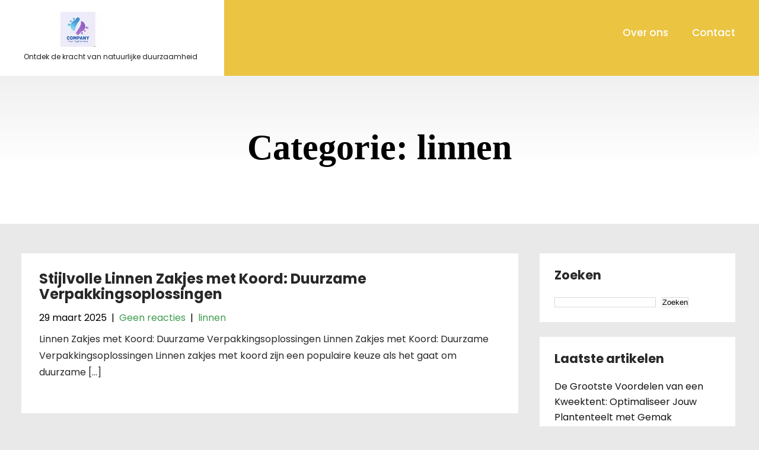

--- FILE ---
content_type: text/html; charset=UTF-8
request_url: https://isis-it.net/category/linnen/
body_size: 15004
content:
<!DOCTYPE html>
<html lang="nl-NL">
<head>
<meta charset="UTF-8">
<meta name="viewport" content="width=device-width, initial-scale=1">
<link rel="profile" href="http://gmpg.org/xfn/11">
<meta name='robots' content='index, follow, max-image-preview:large, max-snippet:-1, max-video-preview:-1' />

	<!-- This site is optimized with the Yoast SEO plugin v26.7 - https://yoast.com/wordpress/plugins/seo/ -->
	<title>linnen archieven - isis-it.net</title>
	<link rel="canonical" href="https://isis-it.net/category/linnen/" />
	<meta property="og:locale" content="nl_NL" />
	<meta property="og:type" content="article" />
	<meta property="og:title" content="linnen archieven - isis-it.net" />
	<meta property="og:url" content="https://isis-it.net/category/linnen/" />
	<meta property="og:site_name" content="isis-it.net" />
	<meta name="twitter:card" content="summary_large_image" />
	<script type="application/ld+json" class="yoast-schema-graph">{"@context":"https://schema.org","@graph":[{"@type":"CollectionPage","@id":"https://isis-it.net/category/linnen/","url":"https://isis-it.net/category/linnen/","name":"linnen archieven - isis-it.net","isPartOf":{"@id":"https://isis-it.net/#website"},"breadcrumb":{"@id":"https://isis-it.net/category/linnen/#breadcrumb"},"inLanguage":"nl-NL"},{"@type":"BreadcrumbList","@id":"https://isis-it.net/category/linnen/#breadcrumb","itemListElement":[{"@type":"ListItem","position":1,"name":"Home","item":"https://isis-it.net/"},{"@type":"ListItem","position":2,"name":"linnen"}]},{"@type":"WebSite","@id":"https://isis-it.net/#website","url":"https://isis-it.net/","name":"isis-it.net","description":"Ontdek de kracht van natuurlijke duurzaamheid","publisher":{"@id":"https://isis-it.net/#organization"},"potentialAction":[{"@type":"SearchAction","target":{"@type":"EntryPoint","urlTemplate":"https://isis-it.net/?s={search_term_string}"},"query-input":{"@type":"PropertyValueSpecification","valueRequired":true,"valueName":"search_term_string"}}],"inLanguage":"nl-NL"},{"@type":"Organization","@id":"https://isis-it.net/#organization","name":"isis-it.net","url":"https://isis-it.net/","logo":{"@type":"ImageObject","inLanguage":"nl-NL","@id":"https://isis-it.net/#/schema/logo/image/","url":"https://i0.wp.com/isis-it.net/wp-content/uploads/2024/07/sitelogo-1.webp?fit=183%2C59&ssl=1","contentUrl":"https://i0.wp.com/isis-it.net/wp-content/uploads/2024/07/sitelogo-1.webp?fit=183%2C59&ssl=1","width":183,"height":59,"caption":"isis-it.net"},"image":{"@id":"https://isis-it.net/#/schema/logo/image/"}}]}</script>
	<!-- / Yoast SEO plugin. -->


<link rel='dns-prefetch' href='//stats.wp.com' />
<link rel='dns-prefetch' href='//fonts.googleapis.com' />
<link rel='preconnect' href='//i0.wp.com' />
<link rel='preconnect' href='//c0.wp.com' />
<link rel="alternate" type="application/rss+xml" title="isis-it.net &raquo; feed" href="https://isis-it.net/feed/" />
<link rel="alternate" type="application/rss+xml" title="isis-it.net &raquo; reactiesfeed" href="https://isis-it.net/comments/feed/" />
<link rel="alternate" type="application/rss+xml" title="isis-it.net &raquo; linnen categorie feed" href="https://isis-it.net/category/linnen/feed/" />
<style id='wp-img-auto-sizes-contain-inline-css' type='text/css'>
img:is([sizes=auto i],[sizes^="auto," i]){contain-intrinsic-size:3000px 1500px}
/*# sourceURL=wp-img-auto-sizes-contain-inline-css */
</style>
<style id='wp-emoji-styles-inline-css' type='text/css'>

	img.wp-smiley, img.emoji {
		display: inline !important;
		border: none !important;
		box-shadow: none !important;
		height: 1em !important;
		width: 1em !important;
		margin: 0 0.07em !important;
		vertical-align: -0.1em !important;
		background: none !important;
		padding: 0 !important;
	}
/*# sourceURL=wp-emoji-styles-inline-css */
</style>
<style id='wp-block-library-inline-css' type='text/css'>
:root{--wp-block-synced-color:#7a00df;--wp-block-synced-color--rgb:122,0,223;--wp-bound-block-color:var(--wp-block-synced-color);--wp-editor-canvas-background:#ddd;--wp-admin-theme-color:#007cba;--wp-admin-theme-color--rgb:0,124,186;--wp-admin-theme-color-darker-10:#006ba1;--wp-admin-theme-color-darker-10--rgb:0,107,160.5;--wp-admin-theme-color-darker-20:#005a87;--wp-admin-theme-color-darker-20--rgb:0,90,135;--wp-admin-border-width-focus:2px}@media (min-resolution:192dpi){:root{--wp-admin-border-width-focus:1.5px}}.wp-element-button{cursor:pointer}:root .has-very-light-gray-background-color{background-color:#eee}:root .has-very-dark-gray-background-color{background-color:#313131}:root .has-very-light-gray-color{color:#eee}:root .has-very-dark-gray-color{color:#313131}:root .has-vivid-green-cyan-to-vivid-cyan-blue-gradient-background{background:linear-gradient(135deg,#00d084,#0693e3)}:root .has-purple-crush-gradient-background{background:linear-gradient(135deg,#34e2e4,#4721fb 50%,#ab1dfe)}:root .has-hazy-dawn-gradient-background{background:linear-gradient(135deg,#faaca8,#dad0ec)}:root .has-subdued-olive-gradient-background{background:linear-gradient(135deg,#fafae1,#67a671)}:root .has-atomic-cream-gradient-background{background:linear-gradient(135deg,#fdd79a,#004a59)}:root .has-nightshade-gradient-background{background:linear-gradient(135deg,#330968,#31cdcf)}:root .has-midnight-gradient-background{background:linear-gradient(135deg,#020381,#2874fc)}:root{--wp--preset--font-size--normal:16px;--wp--preset--font-size--huge:42px}.has-regular-font-size{font-size:1em}.has-larger-font-size{font-size:2.625em}.has-normal-font-size{font-size:var(--wp--preset--font-size--normal)}.has-huge-font-size{font-size:var(--wp--preset--font-size--huge)}.has-text-align-center{text-align:center}.has-text-align-left{text-align:left}.has-text-align-right{text-align:right}.has-fit-text{white-space:nowrap!important}#end-resizable-editor-section{display:none}.aligncenter{clear:both}.items-justified-left{justify-content:flex-start}.items-justified-center{justify-content:center}.items-justified-right{justify-content:flex-end}.items-justified-space-between{justify-content:space-between}.screen-reader-text{border:0;clip-path:inset(50%);height:1px;margin:-1px;overflow:hidden;padding:0;position:absolute;width:1px;word-wrap:normal!important}.screen-reader-text:focus{background-color:#ddd;clip-path:none;color:#444;display:block;font-size:1em;height:auto;left:5px;line-height:normal;padding:15px 23px 14px;text-decoration:none;top:5px;width:auto;z-index:100000}html :where(.has-border-color){border-style:solid}html :where([style*=border-top-color]){border-top-style:solid}html :where([style*=border-right-color]){border-right-style:solid}html :where([style*=border-bottom-color]){border-bottom-style:solid}html :where([style*=border-left-color]){border-left-style:solid}html :where([style*=border-width]){border-style:solid}html :where([style*=border-top-width]){border-top-style:solid}html :where([style*=border-right-width]){border-right-style:solid}html :where([style*=border-bottom-width]){border-bottom-style:solid}html :where([style*=border-left-width]){border-left-style:solid}html :where(img[class*=wp-image-]){height:auto;max-width:100%}:where(figure){margin:0 0 1em}html :where(.is-position-sticky){--wp-admin--admin-bar--position-offset:var(--wp-admin--admin-bar--height,0px)}@media screen and (max-width:600px){html :where(.is-position-sticky){--wp-admin--admin-bar--position-offset:0px}}

/*# sourceURL=wp-block-library-inline-css */
</style><style id='wp-block-archives-inline-css' type='text/css'>
.wp-block-archives{box-sizing:border-box}.wp-block-archives-dropdown label{display:block}
/*# sourceURL=https://c0.wp.com/c/6.9/wp-includes/blocks/archives/style.min.css */
</style>
<style id='wp-block-categories-inline-css' type='text/css'>
.wp-block-categories{box-sizing:border-box}.wp-block-categories.alignleft{margin-right:2em}.wp-block-categories.alignright{margin-left:2em}.wp-block-categories.wp-block-categories-dropdown.aligncenter{text-align:center}.wp-block-categories .wp-block-categories__label{display:block;width:100%}
/*# sourceURL=https://c0.wp.com/c/6.9/wp-includes/blocks/categories/style.min.css */
</style>
<style id='wp-block-heading-inline-css' type='text/css'>
h1:where(.wp-block-heading).has-background,h2:where(.wp-block-heading).has-background,h3:where(.wp-block-heading).has-background,h4:where(.wp-block-heading).has-background,h5:where(.wp-block-heading).has-background,h6:where(.wp-block-heading).has-background{padding:1.25em 2.375em}h1.has-text-align-left[style*=writing-mode]:where([style*=vertical-lr]),h1.has-text-align-right[style*=writing-mode]:where([style*=vertical-rl]),h2.has-text-align-left[style*=writing-mode]:where([style*=vertical-lr]),h2.has-text-align-right[style*=writing-mode]:where([style*=vertical-rl]),h3.has-text-align-left[style*=writing-mode]:where([style*=vertical-lr]),h3.has-text-align-right[style*=writing-mode]:where([style*=vertical-rl]),h4.has-text-align-left[style*=writing-mode]:where([style*=vertical-lr]),h4.has-text-align-right[style*=writing-mode]:where([style*=vertical-rl]),h5.has-text-align-left[style*=writing-mode]:where([style*=vertical-lr]),h5.has-text-align-right[style*=writing-mode]:where([style*=vertical-rl]),h6.has-text-align-left[style*=writing-mode]:where([style*=vertical-lr]),h6.has-text-align-right[style*=writing-mode]:where([style*=vertical-rl]){rotate:180deg}
/*# sourceURL=https://c0.wp.com/c/6.9/wp-includes/blocks/heading/style.min.css */
</style>
<style id='wp-block-latest-comments-inline-css' type='text/css'>
ol.wp-block-latest-comments{box-sizing:border-box;margin-left:0}:where(.wp-block-latest-comments:not([style*=line-height] .wp-block-latest-comments__comment)){line-height:1.1}:where(.wp-block-latest-comments:not([style*=line-height] .wp-block-latest-comments__comment-excerpt p)){line-height:1.8}.has-dates :where(.wp-block-latest-comments:not([style*=line-height])),.has-excerpts :where(.wp-block-latest-comments:not([style*=line-height])){line-height:1.5}.wp-block-latest-comments .wp-block-latest-comments{padding-left:0}.wp-block-latest-comments__comment{list-style:none;margin-bottom:1em}.has-avatars .wp-block-latest-comments__comment{list-style:none;min-height:2.25em}.has-avatars .wp-block-latest-comments__comment .wp-block-latest-comments__comment-excerpt,.has-avatars .wp-block-latest-comments__comment .wp-block-latest-comments__comment-meta{margin-left:3.25em}.wp-block-latest-comments__comment-excerpt p{font-size:.875em;margin:.36em 0 1.4em}.wp-block-latest-comments__comment-date{display:block;font-size:.75em}.wp-block-latest-comments .avatar,.wp-block-latest-comments__comment-avatar{border-radius:1.5em;display:block;float:left;height:2.5em;margin-right:.75em;width:2.5em}.wp-block-latest-comments[class*=-font-size] a,.wp-block-latest-comments[style*=font-size] a{font-size:inherit}
/*# sourceURL=https://c0.wp.com/c/6.9/wp-includes/blocks/latest-comments/style.min.css */
</style>
<style id='wp-block-latest-posts-inline-css' type='text/css'>
.wp-block-latest-posts{box-sizing:border-box}.wp-block-latest-posts.alignleft{margin-right:2em}.wp-block-latest-posts.alignright{margin-left:2em}.wp-block-latest-posts.wp-block-latest-posts__list{list-style:none}.wp-block-latest-posts.wp-block-latest-posts__list li{clear:both;overflow-wrap:break-word}.wp-block-latest-posts.is-grid{display:flex;flex-wrap:wrap}.wp-block-latest-posts.is-grid li{margin:0 1.25em 1.25em 0;width:100%}@media (min-width:600px){.wp-block-latest-posts.columns-2 li{width:calc(50% - .625em)}.wp-block-latest-posts.columns-2 li:nth-child(2n){margin-right:0}.wp-block-latest-posts.columns-3 li{width:calc(33.33333% - .83333em)}.wp-block-latest-posts.columns-3 li:nth-child(3n){margin-right:0}.wp-block-latest-posts.columns-4 li{width:calc(25% - .9375em)}.wp-block-latest-posts.columns-4 li:nth-child(4n){margin-right:0}.wp-block-latest-posts.columns-5 li{width:calc(20% - 1em)}.wp-block-latest-posts.columns-5 li:nth-child(5n){margin-right:0}.wp-block-latest-posts.columns-6 li{width:calc(16.66667% - 1.04167em)}.wp-block-latest-posts.columns-6 li:nth-child(6n){margin-right:0}}:root :where(.wp-block-latest-posts.is-grid){padding:0}:root :where(.wp-block-latest-posts.wp-block-latest-posts__list){padding-left:0}.wp-block-latest-posts__post-author,.wp-block-latest-posts__post-date{display:block;font-size:.8125em}.wp-block-latest-posts__post-excerpt,.wp-block-latest-posts__post-full-content{margin-bottom:1em;margin-top:.5em}.wp-block-latest-posts__featured-image a{display:inline-block}.wp-block-latest-posts__featured-image img{height:auto;max-width:100%;width:auto}.wp-block-latest-posts__featured-image.alignleft{float:left;margin-right:1em}.wp-block-latest-posts__featured-image.alignright{float:right;margin-left:1em}.wp-block-latest-posts__featured-image.aligncenter{margin-bottom:1em;text-align:center}
/*# sourceURL=https://c0.wp.com/c/6.9/wp-includes/blocks/latest-posts/style.min.css */
</style>
<style id='wp-block-search-inline-css' type='text/css'>
.wp-block-search__button{margin-left:10px;word-break:normal}.wp-block-search__button.has-icon{line-height:0}.wp-block-search__button svg{height:1.25em;min-height:24px;min-width:24px;width:1.25em;fill:currentColor;vertical-align:text-bottom}:where(.wp-block-search__button){border:1px solid #ccc;padding:6px 10px}.wp-block-search__inside-wrapper{display:flex;flex:auto;flex-wrap:nowrap;max-width:100%}.wp-block-search__label{width:100%}.wp-block-search.wp-block-search__button-only .wp-block-search__button{box-sizing:border-box;display:flex;flex-shrink:0;justify-content:center;margin-left:0;max-width:100%}.wp-block-search.wp-block-search__button-only .wp-block-search__inside-wrapper{min-width:0!important;transition-property:width}.wp-block-search.wp-block-search__button-only .wp-block-search__input{flex-basis:100%;transition-duration:.3s}.wp-block-search.wp-block-search__button-only.wp-block-search__searchfield-hidden,.wp-block-search.wp-block-search__button-only.wp-block-search__searchfield-hidden .wp-block-search__inside-wrapper{overflow:hidden}.wp-block-search.wp-block-search__button-only.wp-block-search__searchfield-hidden .wp-block-search__input{border-left-width:0!important;border-right-width:0!important;flex-basis:0;flex-grow:0;margin:0;min-width:0!important;padding-left:0!important;padding-right:0!important;width:0!important}:where(.wp-block-search__input){appearance:none;border:1px solid #949494;flex-grow:1;font-family:inherit;font-size:inherit;font-style:inherit;font-weight:inherit;letter-spacing:inherit;line-height:inherit;margin-left:0;margin-right:0;min-width:3rem;padding:8px;text-decoration:unset!important;text-transform:inherit}:where(.wp-block-search__button-inside .wp-block-search__inside-wrapper){background-color:#fff;border:1px solid #949494;box-sizing:border-box;padding:4px}:where(.wp-block-search__button-inside .wp-block-search__inside-wrapper) .wp-block-search__input{border:none;border-radius:0;padding:0 4px}:where(.wp-block-search__button-inside .wp-block-search__inside-wrapper) .wp-block-search__input:focus{outline:none}:where(.wp-block-search__button-inside .wp-block-search__inside-wrapper) :where(.wp-block-search__button){padding:4px 8px}.wp-block-search.aligncenter .wp-block-search__inside-wrapper{margin:auto}.wp-block[data-align=right] .wp-block-search.wp-block-search__button-only .wp-block-search__inside-wrapper{float:right}
/*# sourceURL=https://c0.wp.com/c/6.9/wp-includes/blocks/search/style.min.css */
</style>
<style id='wp-block-group-inline-css' type='text/css'>
.wp-block-group{box-sizing:border-box}:where(.wp-block-group.wp-block-group-is-layout-constrained){position:relative}
/*# sourceURL=https://c0.wp.com/c/6.9/wp-includes/blocks/group/style.min.css */
</style>
<style id='global-styles-inline-css' type='text/css'>
:root{--wp--preset--aspect-ratio--square: 1;--wp--preset--aspect-ratio--4-3: 4/3;--wp--preset--aspect-ratio--3-4: 3/4;--wp--preset--aspect-ratio--3-2: 3/2;--wp--preset--aspect-ratio--2-3: 2/3;--wp--preset--aspect-ratio--16-9: 16/9;--wp--preset--aspect-ratio--9-16: 9/16;--wp--preset--color--black: #000000;--wp--preset--color--cyan-bluish-gray: #abb8c3;--wp--preset--color--white: #ffffff;--wp--preset--color--pale-pink: #f78da7;--wp--preset--color--vivid-red: #cf2e2e;--wp--preset--color--luminous-vivid-orange: #ff6900;--wp--preset--color--luminous-vivid-amber: #fcb900;--wp--preset--color--light-green-cyan: #7bdcb5;--wp--preset--color--vivid-green-cyan: #00d084;--wp--preset--color--pale-cyan-blue: #8ed1fc;--wp--preset--color--vivid-cyan-blue: #0693e3;--wp--preset--color--vivid-purple: #9b51e0;--wp--preset--gradient--vivid-cyan-blue-to-vivid-purple: linear-gradient(135deg,rgb(6,147,227) 0%,rgb(155,81,224) 100%);--wp--preset--gradient--light-green-cyan-to-vivid-green-cyan: linear-gradient(135deg,rgb(122,220,180) 0%,rgb(0,208,130) 100%);--wp--preset--gradient--luminous-vivid-amber-to-luminous-vivid-orange: linear-gradient(135deg,rgb(252,185,0) 0%,rgb(255,105,0) 100%);--wp--preset--gradient--luminous-vivid-orange-to-vivid-red: linear-gradient(135deg,rgb(255,105,0) 0%,rgb(207,46,46) 100%);--wp--preset--gradient--very-light-gray-to-cyan-bluish-gray: linear-gradient(135deg,rgb(238,238,238) 0%,rgb(169,184,195) 100%);--wp--preset--gradient--cool-to-warm-spectrum: linear-gradient(135deg,rgb(74,234,220) 0%,rgb(151,120,209) 20%,rgb(207,42,186) 40%,rgb(238,44,130) 60%,rgb(251,105,98) 80%,rgb(254,248,76) 100%);--wp--preset--gradient--blush-light-purple: linear-gradient(135deg,rgb(255,206,236) 0%,rgb(152,150,240) 100%);--wp--preset--gradient--blush-bordeaux: linear-gradient(135deg,rgb(254,205,165) 0%,rgb(254,45,45) 50%,rgb(107,0,62) 100%);--wp--preset--gradient--luminous-dusk: linear-gradient(135deg,rgb(255,203,112) 0%,rgb(199,81,192) 50%,rgb(65,88,208) 100%);--wp--preset--gradient--pale-ocean: linear-gradient(135deg,rgb(255,245,203) 0%,rgb(182,227,212) 50%,rgb(51,167,181) 100%);--wp--preset--gradient--electric-grass: linear-gradient(135deg,rgb(202,248,128) 0%,rgb(113,206,126) 100%);--wp--preset--gradient--midnight: linear-gradient(135deg,rgb(2,3,129) 0%,rgb(40,116,252) 100%);--wp--preset--font-size--small: 13px;--wp--preset--font-size--medium: 20px;--wp--preset--font-size--large: 36px;--wp--preset--font-size--x-large: 42px;--wp--preset--spacing--20: 0.44rem;--wp--preset--spacing--30: 0.67rem;--wp--preset--spacing--40: 1rem;--wp--preset--spacing--50: 1.5rem;--wp--preset--spacing--60: 2.25rem;--wp--preset--spacing--70: 3.38rem;--wp--preset--spacing--80: 5.06rem;--wp--preset--shadow--natural: 6px 6px 9px rgba(0, 0, 0, 0.2);--wp--preset--shadow--deep: 12px 12px 50px rgba(0, 0, 0, 0.4);--wp--preset--shadow--sharp: 6px 6px 0px rgba(0, 0, 0, 0.2);--wp--preset--shadow--outlined: 6px 6px 0px -3px rgb(255, 255, 255), 6px 6px rgb(0, 0, 0);--wp--preset--shadow--crisp: 6px 6px 0px rgb(0, 0, 0);}:where(.is-layout-flex){gap: 0.5em;}:where(.is-layout-grid){gap: 0.5em;}body .is-layout-flex{display: flex;}.is-layout-flex{flex-wrap: wrap;align-items: center;}.is-layout-flex > :is(*, div){margin: 0;}body .is-layout-grid{display: grid;}.is-layout-grid > :is(*, div){margin: 0;}:where(.wp-block-columns.is-layout-flex){gap: 2em;}:where(.wp-block-columns.is-layout-grid){gap: 2em;}:where(.wp-block-post-template.is-layout-flex){gap: 1.25em;}:where(.wp-block-post-template.is-layout-grid){gap: 1.25em;}.has-black-color{color: var(--wp--preset--color--black) !important;}.has-cyan-bluish-gray-color{color: var(--wp--preset--color--cyan-bluish-gray) !important;}.has-white-color{color: var(--wp--preset--color--white) !important;}.has-pale-pink-color{color: var(--wp--preset--color--pale-pink) !important;}.has-vivid-red-color{color: var(--wp--preset--color--vivid-red) !important;}.has-luminous-vivid-orange-color{color: var(--wp--preset--color--luminous-vivid-orange) !important;}.has-luminous-vivid-amber-color{color: var(--wp--preset--color--luminous-vivid-amber) !important;}.has-light-green-cyan-color{color: var(--wp--preset--color--light-green-cyan) !important;}.has-vivid-green-cyan-color{color: var(--wp--preset--color--vivid-green-cyan) !important;}.has-pale-cyan-blue-color{color: var(--wp--preset--color--pale-cyan-blue) !important;}.has-vivid-cyan-blue-color{color: var(--wp--preset--color--vivid-cyan-blue) !important;}.has-vivid-purple-color{color: var(--wp--preset--color--vivid-purple) !important;}.has-black-background-color{background-color: var(--wp--preset--color--black) !important;}.has-cyan-bluish-gray-background-color{background-color: var(--wp--preset--color--cyan-bluish-gray) !important;}.has-white-background-color{background-color: var(--wp--preset--color--white) !important;}.has-pale-pink-background-color{background-color: var(--wp--preset--color--pale-pink) !important;}.has-vivid-red-background-color{background-color: var(--wp--preset--color--vivid-red) !important;}.has-luminous-vivid-orange-background-color{background-color: var(--wp--preset--color--luminous-vivid-orange) !important;}.has-luminous-vivid-amber-background-color{background-color: var(--wp--preset--color--luminous-vivid-amber) !important;}.has-light-green-cyan-background-color{background-color: var(--wp--preset--color--light-green-cyan) !important;}.has-vivid-green-cyan-background-color{background-color: var(--wp--preset--color--vivid-green-cyan) !important;}.has-pale-cyan-blue-background-color{background-color: var(--wp--preset--color--pale-cyan-blue) !important;}.has-vivid-cyan-blue-background-color{background-color: var(--wp--preset--color--vivid-cyan-blue) !important;}.has-vivid-purple-background-color{background-color: var(--wp--preset--color--vivid-purple) !important;}.has-black-border-color{border-color: var(--wp--preset--color--black) !important;}.has-cyan-bluish-gray-border-color{border-color: var(--wp--preset--color--cyan-bluish-gray) !important;}.has-white-border-color{border-color: var(--wp--preset--color--white) !important;}.has-pale-pink-border-color{border-color: var(--wp--preset--color--pale-pink) !important;}.has-vivid-red-border-color{border-color: var(--wp--preset--color--vivid-red) !important;}.has-luminous-vivid-orange-border-color{border-color: var(--wp--preset--color--luminous-vivid-orange) !important;}.has-luminous-vivid-amber-border-color{border-color: var(--wp--preset--color--luminous-vivid-amber) !important;}.has-light-green-cyan-border-color{border-color: var(--wp--preset--color--light-green-cyan) !important;}.has-vivid-green-cyan-border-color{border-color: var(--wp--preset--color--vivid-green-cyan) !important;}.has-pale-cyan-blue-border-color{border-color: var(--wp--preset--color--pale-cyan-blue) !important;}.has-vivid-cyan-blue-border-color{border-color: var(--wp--preset--color--vivid-cyan-blue) !important;}.has-vivid-purple-border-color{border-color: var(--wp--preset--color--vivid-purple) !important;}.has-vivid-cyan-blue-to-vivid-purple-gradient-background{background: var(--wp--preset--gradient--vivid-cyan-blue-to-vivid-purple) !important;}.has-light-green-cyan-to-vivid-green-cyan-gradient-background{background: var(--wp--preset--gradient--light-green-cyan-to-vivid-green-cyan) !important;}.has-luminous-vivid-amber-to-luminous-vivid-orange-gradient-background{background: var(--wp--preset--gradient--luminous-vivid-amber-to-luminous-vivid-orange) !important;}.has-luminous-vivid-orange-to-vivid-red-gradient-background{background: var(--wp--preset--gradient--luminous-vivid-orange-to-vivid-red) !important;}.has-very-light-gray-to-cyan-bluish-gray-gradient-background{background: var(--wp--preset--gradient--very-light-gray-to-cyan-bluish-gray) !important;}.has-cool-to-warm-spectrum-gradient-background{background: var(--wp--preset--gradient--cool-to-warm-spectrum) !important;}.has-blush-light-purple-gradient-background{background: var(--wp--preset--gradient--blush-light-purple) !important;}.has-blush-bordeaux-gradient-background{background: var(--wp--preset--gradient--blush-bordeaux) !important;}.has-luminous-dusk-gradient-background{background: var(--wp--preset--gradient--luminous-dusk) !important;}.has-pale-ocean-gradient-background{background: var(--wp--preset--gradient--pale-ocean) !important;}.has-electric-grass-gradient-background{background: var(--wp--preset--gradient--electric-grass) !important;}.has-midnight-gradient-background{background: var(--wp--preset--gradient--midnight) !important;}.has-small-font-size{font-size: var(--wp--preset--font-size--small) !important;}.has-medium-font-size{font-size: var(--wp--preset--font-size--medium) !important;}.has-large-font-size{font-size: var(--wp--preset--font-size--large) !important;}.has-x-large-font-size{font-size: var(--wp--preset--font-size--x-large) !important;}
/*# sourceURL=global-styles-inline-css */
</style>

<style id='classic-theme-styles-inline-css' type='text/css'>
/*! This file is auto-generated */
.wp-block-button__link{color:#fff;background-color:#32373c;border-radius:9999px;box-shadow:none;text-decoration:none;padding:calc(.667em + 2px) calc(1.333em + 2px);font-size:1.125em}.wp-block-file__button{background:#32373c;color:#fff;text-decoration:none}
/*# sourceURL=/wp-includes/css/classic-themes.min.css */
</style>
<link rel='stylesheet' id='cptch_stylesheet-css' href='https://isis-it.net/wp-content/plugins/captcha-bws/css/front_end_style.css?ver=5.2.7' type='text/css' media='all' />
<link rel='stylesheet' id='dashicons-css' href='https://c0.wp.com/c/6.9/wp-includes/css/dashicons.min.css' type='text/css' media='all' />
<link rel='stylesheet' id='cptch_desktop_style-css' href='https://isis-it.net/wp-content/plugins/captcha-bws/css/desktop_style.css?ver=5.2.7' type='text/css' media='all' />
<link rel='stylesheet' id='skt-ecology-basic-style-css' href='https://isis-it.net/wp-content/themes/skt-ecology/style.css?ver=6.9' type='text/css' media='all' />
<link rel='stylesheet' id='skt-ecology-main-style-css' href='https://isis-it.net/wp-content/themes/skt-ecology/css/responsive.css?ver=6.9' type='text/css' media='all' />
<link rel='stylesheet' id='skt-ecology-font-css' href='//fonts.googleapis.com/css?family=Poppins%3A100%2C100i%2C200%2C200i%2C300%2C300i%2C400%2C400i%2C500%2C500i%2C600%2C600i%2C700%2C700i%2C800%2C800i%2C900%2C900i&#038;ver=6.9' type='text/css' media='all' />
<link rel='stylesheet' id='skt-ecology-editor-style-css' href='https://isis-it.net/wp-content/themes/skt-ecology/editor-style.css?ver=6.9' type='text/css' media='all' />
<link rel='stylesheet' id='skt-ecology-base-style-css' href='https://isis-it.net/wp-content/themes/skt-ecology/css/style_base.css?ver=6.9' type='text/css' media='all' />
<link rel='stylesheet' id='skt-ecology-custom-style-css' href='https://isis-it.net/wp-content/themes/skt-ecology/css/skt-ecology-custom-style.css?ver=6.9' type='text/css' media='all' />
<style id='skt-ecology-custom-style-inline-css' type='text/css'>

					#sidebar ul li a:hover,
					.blog_lists h4 a:hover,
					.recent-post h6 a:hover,
					.recent-post a:hover,
					.design-by a,
					.postmeta a:hover,
					.tagcloud a,
					.blocksbox:hover h3,
					.rdmore a,
					.main-navigation ul li:hover a, .main-navigation ul li a:focus, .main-navigation ul li a:hover, .main-navigation ul li.current-menu-item a, .main-navigation ul li.current_page_item a
					{ 
						 color:  !important;
					}

					.pagination .nav-links span.current, .pagination .nav-links a:hover,
					#commentform input#submit:hover,
					.wpcf7 input[type='submit'],
					input.search-submit,
					.recent-post .morebtn:hover, 
					.read-more-btn,
					.woocommerce-product-search button[type='submit'],
					.head-info-area,
					.designs-thumb,
					.hometwo-block-button,
					.aboutmore,
					.service-thumb-box,
					.view-all-btn a:hover
					{ 
					   background-color:  !important;
					}

					.titleborder span:after{border-bottom-color:  !important;}
					.header{background-color: ;}
					#footer{background-color: ;}
					.copyright-wrapper{color:  !important;}					
					.logo, .logo:before{background-color:  !important;}
				
/*# sourceURL=skt-ecology-custom-style-inline-css */
</style>
<script type="text/javascript" src="https://c0.wp.com/c/6.9/wp-includes/js/jquery/jquery.min.js" id="jquery-core-js"></script>
<script type="text/javascript" src="https://c0.wp.com/c/6.9/wp-includes/js/jquery/jquery-migrate.min.js" id="jquery-migrate-js"></script>
<script type="text/javascript" src="https://isis-it.net/wp-content/themes/skt-ecology/js/custom.js?ver=6.9" id="skt-ecology-customscripts-js"></script>
<link rel="https://api.w.org/" href="https://isis-it.net/wp-json/" /><link rel="alternate" title="JSON" type="application/json" href="https://isis-it.net/wp-json/wp/v2/categories/77" /><link rel="EditURI" type="application/rsd+xml" title="RSD" href="https://isis-it.net/xmlrpc.php?rsd" />
<meta name="generator" content="WordPress 6.9" />
	<style>img#wpstats{display:none}</style>
		    
	<style type="text/css">
		
	</style>
	<link rel="icon" href="https://i0.wp.com/isis-it.net/wp-content/uploads/2024/07/siteicon-1.webp?fit=32%2C32&#038;ssl=1" sizes="32x32" />
<link rel="icon" href="https://i0.wp.com/isis-it.net/wp-content/uploads/2024/07/siteicon-1.webp?fit=192%2C192&#038;ssl=1" sizes="192x192" />
<link rel="apple-touch-icon" href="https://i0.wp.com/isis-it.net/wp-content/uploads/2024/07/siteicon-1.webp?fit=180%2C180&#038;ssl=1" />
<meta name="msapplication-TileImage" content="https://i0.wp.com/isis-it.net/wp-content/uploads/2024/07/siteicon-1.webp?fit=270%2C270&#038;ssl=1" />
</head>
<body class="archive category category-linnen category-77 wp-custom-logo wp-theme-skt-ecology">
<a class="skip-link screen-reader-text" href="#content_navigator">
Ga naar de inhoud</a>


<div class="header ">
  <div class="container">
    <div class="logo">
		<a href="https://isis-it.net/" class="custom-logo-link" rel="home"><img width="183" height="59" src="https://i0.wp.com/isis-it.net/wp-content/uploads/2024/07/sitelogo-1.webp?fit=183%2C59&amp;ssl=1" class="custom-logo" alt="sitelogo" decoding="async" /></a>        <div class="clear"></div>
		        <div id="logo-main">
        <a href="https://isis-it.net/">
        <h2 class="site-title">isis-it.net</h2>
                <p class="site-description">Ontdek de kracht van natuurlijke duurzaamheid</p>                          
                </a>
        </div>
    </div> 
		      	
        <div id="navigation"><nav id="site-navigation" class="main-navigation">
				<button type="button" class="menu-toggle">
					<span></span>
					<span></span>
					<span></span>
				</button>
		<ul id="primary" class="primary-menu menu"><li id="menu-item-16" class="menu-item menu-item-type-post_type menu-item-object-page menu-item-16"><a href="https://isis-it.net/about/">Over ons</a></li>
<li id="menu-item-36" class="menu-item menu-item-type-post_type menu-item-object-page menu-item-36"><a href="https://isis-it.net/contact/">Contact</a></li>
</ul>			</nav></div>
        <div class="clear"></div>    
    </div> <!-- container --> 
    <div class="clear"></div>  
  </div>
      
    <div class="clear"></div>
  <div class="inner-banner-thumb">
      	   
        <div class="banner-container black-title">
  	        <h1>Categorie: <span>linnen</span></h1>
    	
  </div>
        <div class="clear"></div>
      </div>
    
  <div class="clear"></div> <div class="container">
	<div id="content_navigator">
     <div class="page_content">
        <section class="site-main">
             <!-- .page-header -->
			                <div class="blog-post">
                    <div class="blog_lists">
<article id="post-2990" class="post-2990 post type-post status-publish format-standard hentry category-linnen tag-antibacteriele-eigenschappen tag-biologisch-afbreekbaar tag-duurzaam tag-duurzaamheid tag-duurzame-verpakkingsoplossingen tag-elegantie tag-linnen-zakjes-met-koord tag-milieuvriendelijk tag-natuurlijk-linnen-materiaal tag-plastic-afval tag-praktisch tag-stijlvol tag-veelzijdig">
        <header class="entry-header">           
        <h4><a href="https://isis-it.net/linnen/linnen-zakjes-met-koord-2/" rel="bookmark">Stijlvolle Linnen Zakjes met Koord: Duurzame Verpakkingsoplossingen</a></h4>
                    <div class="postmeta">
                <div class="post-date">29 maart 2025</div><!-- post-date -->
                <div class="post-comment"> &nbsp;|&nbsp; <a href="https://isis-it.net/linnen/linnen-zakjes-met-koord-2/#respond">Geen reacties</a></div>
                <div class="post-categories"> &nbsp;|&nbsp; <a href="https://isis-it.net/category/linnen/" rel="category tag">linnen</a></div>                  
            </div><!-- postmeta -->
            </header><!-- .entry-header -->
        <div class="entry-summary">
        <p>Linnen Zakjes met Koord: Duurzame Verpakkingsoplossingen Linnen Zakjes met Koord: Duurzame Verpakkingsoplossingen Linnen zakjes met koord zijn een populaire keuze als het gaat om duurzame [&hellip;]</p>
    </div><!-- .entry-summary -->
        <div class="clear"></div>
</article><!-- #post-## -->
</div><div class="blog_lists">
<article id="post-2925" class="post-2925 post type-post status-publish format-standard has-post-thumbnail hentry category-katoen category-katoenen-tassen category-linnen tag-afbeeldingen tag-bedrijfslogos tag-bedrukken tag-duurzaamheid tag-fotos tag-hergebruik tag-illustraties tag-linnen-zakjes tag-linnen-zakjes-bedrukken tag-logos tag-merknamen tag-milieuvriendelijkheid tag-ontwerpen tag-patronen tag-personalisatie tag-slogans tag-stijl tag-teksten tag-zeefdruktechnieken">
        <div class="post-thumb"><a href="https://isis-it.net/linnen/linnen-zakjes-bedrukken-2/"><img width="101" height="114" src="https://isis-it.net/wp-content/uploads/2025/03/linnen-zakjes-bedrukken-0.jpg" class="attachment-post-thumbnail size-post-thumbnail wp-post-image" alt="linnen zakjes bedrukken" decoding="async" /></a></div>
        <header class="entry-header">           
        <h4><a href="https://isis-it.net/linnen/linnen-zakjes-bedrukken-2/" rel="bookmark">Creatief linnen zakjes bedrukken voor een persoonlijke touch</a></h4>
                    <div class="postmeta">
                <div class="post-date">11 maart 2025</div><!-- post-date -->
                <div class="post-comment"> &nbsp;|&nbsp; <a href="https://isis-it.net/linnen/linnen-zakjes-bedrukken-2/#respond">Geen reacties</a></div>
                <div class="post-categories"> &nbsp;|&nbsp; <a href="https://isis-it.net/category/katoen/" rel="category tag">katoen</a>, <a href="https://isis-it.net/category/katoenen-tassen/" rel="category tag">katoenen tassen</a>, <a href="https://isis-it.net/category/linnen/" rel="category tag">linnen</a></div>                  
            </div><!-- postmeta -->
            </header><!-- .entry-header -->
        <div class="entry-summary">
        <p>Linnen zakjes bedrukken Linnen zakjes bedrukken: een duurzame en stijlvolle keuze Als het gaat om milieuvriendelijke verpakkingsoplossingen, zijn linnen zakjes een populaire keuze geworden. Linnen [&hellip;]</p>
    </div><!-- .entry-summary -->
        <div class="clear"></div>
</article><!-- #post-## -->
</div><div class="blog_lists">
<article id="post-2556" class="post-2556 post type-post status-publish format-standard has-post-thumbnail hentry category-linnen tag-betrouwbare-leverancier tag-biologisch-afbreekbaar tag-duurzaamheid tag-esthetische-aantrekkingskracht tag-ethische-productiepraktijken tag-herbruikbaar tag-kwaliteit-controleren tag-linnen-zakjes-kopen tag-milieuvriendelijk tag-online-kopen tag-slijtvast tag-stijlvolle-verpakkingsoplossing tag-veelzijdigheid tag-webshops tag-winkels">
        <div class="post-thumb"><a href="https://isis-it.net/linnen/linnen-zakjes-kopen-2/"><img width="225" height="225" src="https://isis-it.net/wp-content/uploads/2024/01/linnen-zakjes-kopen-11.jpg" class="attachment-post-thumbnail size-post-thumbnail wp-post-image" alt="linnen zakjes kopen" decoding="async" fetchpriority="high" srcset="https://i0.wp.com/isis-it.net/wp-content/uploads/2024/01/linnen-zakjes-kopen-11.jpg?w=225&amp;ssl=1 225w, https://i0.wp.com/isis-it.net/wp-content/uploads/2024/01/linnen-zakjes-kopen-11.jpg?resize=150%2C150&amp;ssl=1 150w" sizes="(max-width: 225px) 100vw, 225px" /></a></div>
        <header class="entry-header">           
        <h4><a href="https://isis-it.net/linnen/linnen-zakjes-kopen-2/" rel="bookmark">Milieubewust linnen zakjes kopen: Duurzaamheid en stijl in één!</a></h4>
                    <div class="postmeta">
                <div class="post-date">13 januari 2024</div><!-- post-date -->
                <div class="post-comment"> &nbsp;|&nbsp; <a href="https://isis-it.net/linnen/linnen-zakjes-kopen-2/#respond">Geen reacties</a></div>
                <div class="post-categories"> &nbsp;|&nbsp; <a href="https://isis-it.net/category/linnen/" rel="category tag">linnen</a></div>                  
            </div><!-- postmeta -->
            </header><!-- .entry-header -->
        <div class="entry-summary">
        <p>Linnen zakjes kopen: een duurzame keuze voor diverse toepassingen Linnen zakjes zijn tegenwoordig steeds populairder geworden vanwege hun duurzaamheid en veelzijdigheid. Of je nu op [&hellip;]</p>
    </div><!-- .entry-summary -->
        <div class="clear"></div>
</article><!-- #post-## -->
</div><div class="blog_lists">
<article id="post-2515" class="post-2515 post type-post status-publish format-standard has-post-thumbnail hentry category-linnen tag-ademendheid tag-antibacterieelheid tag-bruiloften tag-cadeauverpakking tag-duurzaam tag-duurzaamheid tag-elegantie tag-formaat tag-functionaliteit tag-gepersonaliseerd tag-kleine-linnen-zakjes tag-make-up tag-milieuvriendelijk tag-milieuvriendelijkheid tag-munten tag-natuurlijk-linnen-materiaal tag-onderhoudsvriendelijkheid-handwasbaarheid-wasmachine-wascyclus-vormbehoud-kleurvastheid-prakt tag-persoonlijke-spullen tag-sieraden tag-sleutels tag-speciale-gelegenheden tag-stijl tag-veelzijdig tag-verjaardagen tag-verpakkingen tag-vlasplant">
        <div class="post-thumb"><a href="https://isis-it.net/linnen/kleine-linnen-zakjes-2/"><img width="271" height="186" src="https://isis-it.net/wp-content/uploads/2023/12/kleine-linnen-zakjes-1.jpg" class="attachment-post-thumbnail size-post-thumbnail wp-post-image" alt="kleine linnen zakjes" decoding="async" /></a></div>
        <header class="entry-header">           
        <h4><a href="https://isis-it.net/linnen/kleine-linnen-zakjes-2/" rel="bookmark">Stijlvolle veelzijdigheid: Ontdek de schoonheid van kleine linnen zakjes</a></h4>
                    <div class="postmeta">
                <div class="post-date">20 december 2023</div><!-- post-date -->
                <div class="post-comment"> &nbsp;|&nbsp; <a href="https://isis-it.net/linnen/kleine-linnen-zakjes-2/#respond">Geen reacties</a></div>
                <div class="post-categories"> &nbsp;|&nbsp; <a href="https://isis-it.net/category/linnen/" rel="category tag">linnen</a></div>                  
            </div><!-- postmeta -->
            </header><!-- .entry-header -->
        <div class="entry-summary">
        <p>Kleine linnen zakjes: de perfecte combinatie van stijl en functionaliteit Linnen zakjes hebben de afgelopen jaren aan populariteit gewonnen als een duurzaam en veelzijdig alternatief [&hellip;]</p>
    </div><!-- .entry-summary -->
        <div class="clear"></div>
</article><!-- #post-## -->
</div><div class="blog_lists">
<article id="post-2476" class="post-2476 post type-post status-publish format-standard has-post-thumbnail hentry category-linnen tag-ademend-materiaal tag-alternatieven tag-antibacteriele-eigenschappen tag-bewaren-van-voedsel tag-brood-groenten-fruit tag-duurzaamheid tag-gebruik tag-herhaaldelijk-gebruikt tag-linnen-zakje tag-milieuvriendelijke tag-natuurlijke-luchtstroom-mogelijk-maken tag-natuurlijke-vezel tag-oceanen tag-plastic tag-populairder tag-positieve-eigenschappen tag-stijlvolle-oplossing tag-stortplaatsen-belandt tag-veelz tag-veelzijdige tag-verminderd-behoefte-aan-wegwerpplastic tag-verminderen-afval tag-vlasplant tag-voordelen tag-wegwerpartikelen">
        <div class="post-thumb"><a href="https://isis-it.net/linnen/linnen-zakje-2/"><img width="259" height="194" src="https://isis-it.net/wp-content/uploads/2023/07/linnen-zakjes-65.jpg" class="attachment-post-thumbnail size-post-thumbnail wp-post-image" alt="linnen zakjes" decoding="async" loading="lazy" /></a></div>
        <header class="entry-header">           
        <h4><a href="https://isis-it.net/linnen/linnen-zakje-2/" rel="bookmark">Het veelzijdige linnen zakje: een milieuvriendelijke en stijlvolle keuze</a></h4>
                    <div class="postmeta">
                <div class="post-date">20 november 2023</div><!-- post-date -->
                <div class="post-comment"> &nbsp;|&nbsp; <a href="https://isis-it.net/linnen/linnen-zakje-2/#respond">Geen reacties</a></div>
                <div class="post-categories"> &nbsp;|&nbsp; <a href="https://isis-it.net/category/linnen/" rel="category tag">linnen</a></div>                  
            </div><!-- postmeta -->
            </header><!-- .entry-header -->
        <div class="entry-summary">
        <p>Het linnen zakje: een milieuvriendelijke en stijlvolle oplossing In een wereld waarin duurzaamheid steeds belangrijker wordt, zoeken mensen naar alternatieven voor plastic en andere wegwerpartikelen. [&hellip;]</p>
    </div><!-- .entry-summary -->
        <div class="clear"></div>
</article><!-- #post-## -->
</div><div class="blog_lists">
<article id="post-2318" class="post-2318 post type-post status-publish format-standard has-post-thumbnail hentry category-linnen tag-bags-boxes tag-cadeautjes tag-duurzame tag-elegante tag-elegantie tag-geschenken tag-hoogwaardig-materiaal tag-huwelijksbedankjes tag-kerstcadeaus tag-kleuren tag-linnen tag-linnen-zakjes tag-luxe-uitstraling tag-maten tag-natuurlijke-karakter tag-perfecte-verpakking tag-praktisch-gebruik tag-presentatie tag-sieraden tag-stijlvolle tag-trekkoord tag-waardering-tonen tag-zeepjes">
        <div class="post-thumb"><a href="https://isis-it.net/linnen/linnen-zakjes-2-2/"><img width="225" height="225" src="https://isis-it.net/wp-content/uploads/2024/01/linnen-zakjes-kopen-11.jpg" class="attachment-post-thumbnail size-post-thumbnail wp-post-image" alt="linnen zakjes kopen" decoding="async" loading="lazy" srcset="https://i0.wp.com/isis-it.net/wp-content/uploads/2024/01/linnen-zakjes-kopen-11.jpg?w=225&amp;ssl=1 225w, https://i0.wp.com/isis-it.net/wp-content/uploads/2024/01/linnen-zakjes-kopen-11.jpg?resize=150%2C150&amp;ssl=1 150w" sizes="auto, (max-width: 225px) 100vw, 225px" /></a></div>
        <header class="entry-header">           
        <h4><a href="https://isis-it.net/linnen/linnen-zakjes-2-2/" rel="bookmark">Luxe verpakking met linnen zakjes: stijlvol en duurzaam!</a></h4>
                    <div class="postmeta">
                <div class="post-date">18 juli 2023</div><!-- post-date -->
                <div class="post-comment"> &nbsp;|&nbsp; <a href="https://isis-it.net/linnen/linnen-zakjes-2-2/#respond">Geen reacties</a></div>
                <div class="post-categories"> &nbsp;|&nbsp; <a href="https://isis-it.net/category/linnen/" rel="category tag">linnen</a></div>                  
            </div><!-- postmeta -->
            </header><!-- .entry-header -->
        <div class="entry-summary">
        <p>Linnen Zakjes &#8211; De Perfecte Verpakking voor Jouw Geschenken Linnen Zakjes &#8211; De Perfecte Verpakking voor Jouw Geschenken Bij Bags &#038; Boxes begrijpen we de [&hellip;]</p>
    </div><!-- .entry-summary -->
        <div class="clear"></div>
</article><!-- #post-## -->
</div><div class="blog_lists">
<article id="post-2326" class="post-2326 post type-post status-publish format-standard has-post-thumbnail hentry category-linnen tag-ambachtelijke tag-biologisch-afbreekbaar tag-cosmetica tag-detailhandel tag-duurzaamheid tag-ecologisch-karakter tag-elektronica tag-esthetische-aantrekkingskracht tag-gelegenheden tag-geschenken tag-herbruikbare-boodschappentassen tag-hernieuwbaar tag-kleuren tag-linnen-zakjes tag-make-up tag-maten tag-milieuvriendelijke-verpakkingen tag-natuurlijke-uitstraling tag-natuurwinkels tag-onderhoud-van-linnen-zakjes tag-ontwerpen tag-opbergoplossingen tag-persoonlijk-gebruik tag-sieraden tag-stijl tag-tijdloze-elegantie tag-webwinkels">
        <div class="post-thumb"><a href="https://isis-it.net/linnen/linnen-zakjes-4/"><img width="251" height="201" src="https://isis-it.net/wp-content/uploads/2024/11/linnen-zakjes-doopsuiker-2.jpg" class="attachment-post-thumbnail size-post-thumbnail wp-post-image" alt="linnen zakjes doopsuiker" decoding="async" loading="lazy" /></a></div>
        <header class="entry-header">           
        <h4><a href="https://isis-it.net/linnen/linnen-zakjes-4/" rel="bookmark">Stijlvol en duurzaam: Ontdek de veelzijdigheid van linnen zakjes</a></h4>
                    <div class="postmeta">
                <div class="post-date">25 juni 2023</div><!-- post-date -->
                <div class="post-comment"> &nbsp;|&nbsp; <a href="https://isis-it.net/linnen/linnen-zakjes-4/#respond">Geen reacties</a></div>
                <div class="post-categories"> &nbsp;|&nbsp; <a href="https://isis-it.net/category/linnen/" rel="category tag">linnen</a></div>                  
            </div><!-- postmeta -->
            </header><!-- .entry-header -->
        <div class="entry-summary">
        <p>Linnen zakjes: de perfecte combinatie van stijl en duurzaamheid Linnen zakjes zijn de nieuwste trend als het gaat om milieuvriendelijke verpakkingen en opbergoplossingen. Met hun [&hellip;]</p>
    </div><!-- .entry-summary -->
        <div class="clear"></div>
</article><!-- #post-## -->
</div>                </div>
                       </section>
       <div id="sidebar">    
    <aside id="block-2" class="widget widget_block widget_search"><form role="search" method="get" action="https://isis-it.net/" class="wp-block-search__button-outside wp-block-search__text-button wp-block-search"    ><label class="wp-block-search__label" for="wp-block-search__input-1" >Zoeken</label><div class="wp-block-search__inside-wrapper" ><input class="wp-block-search__input" id="wp-block-search__input-1" placeholder="" value="" type="search" name="s" required /><button aria-label="Zoeken" class="wp-block-search__button wp-element-button" type="submit" >Zoeken</button></div></form></aside><aside id="block-3" class="widget widget_block">
<div class="wp-block-group"><div class="wp-block-group__inner-container is-layout-flow wp-block-group-is-layout-flow">
<h2 class="wp-block-heading">Laatste artikelen</h2>


<ul class="wp-block-latest-posts__list wp-block-latest-posts"><li><a class="wp-block-latest-posts__post-title" href="https://isis-it.net/uncategorized/kweektent-grootste/">De Grootste Voordelen van een Kweektent: Optimaliseer Jouw Plantenteelt met Gemak</a></li>
<li><a class="wp-block-latest-posts__post-title" href="https://isis-it.net/uncategorized/kweektent-laag/">Optimaliseer uw Kweekruimte met een Lage Kweektent</a></li>
<li><a class="wp-block-latest-posts__post-title" href="https://isis-it.net/uncategorized/kweektent-kopen-belgie-2/">Kweektent Kopen in België: Duurzaam Telen het Hele Jaar Door</a></li>
<li><a class="wp-block-latest-posts__post-title" href="https://isis-it.net/uncategorized/kweektent-400x300/">Optimaal kweken met de ruime kweektent 400&#215;300</a></li>
<li><a class="wp-block-latest-posts__post-title" href="https://isis-it.net/300x300/kweektent-300x300/">Ontdek de Voordelen van een Ruime Kweektent 300&#215;300 voor uw Binnenkweekproject</a></li>
</ul></div></div>
</aside><aside id="block-4" class="widget widget_block">
<div class="wp-block-group"><div class="wp-block-group__inner-container is-layout-flow wp-block-group-is-layout-flow">
<h2 class="wp-block-heading">Laatste reacties</h2>


<div class="no-comments wp-block-latest-comments">Geen reacties om te tonen.</div></div></div>
</aside><aside id="block-5" class="widget widget_block">
<div class="wp-block-group"><div class="wp-block-group__inner-container is-layout-flow wp-block-group-is-layout-flow">
<h2 class="wp-block-heading">Archief</h2>


<ul class="wp-block-archives-list wp-block-archives">	<li><a href='https://isis-it.net/2026/01/'>januari 2026</a></li>
	<li><a href='https://isis-it.net/2025/12/'>december 2025</a></li>
	<li><a href='https://isis-it.net/2025/11/'>november 2025</a></li>
	<li><a href='https://isis-it.net/2025/10/'>oktober 2025</a></li>
	<li><a href='https://isis-it.net/2025/09/'>september 2025</a></li>
	<li><a href='https://isis-it.net/2025/08/'>augustus 2025</a></li>
	<li><a href='https://isis-it.net/2025/07/'>juli 2025</a></li>
	<li><a href='https://isis-it.net/2025/06/'>juni 2025</a></li>
	<li><a href='https://isis-it.net/2025/05/'>mei 2025</a></li>
	<li><a href='https://isis-it.net/2025/04/'>april 2025</a></li>
	<li><a href='https://isis-it.net/2025/03/'>maart 2025</a></li>
	<li><a href='https://isis-it.net/2025/02/'>februari 2025</a></li>
	<li><a href='https://isis-it.net/2025/01/'>januari 2025</a></li>
	<li><a href='https://isis-it.net/2024/12/'>december 2024</a></li>
	<li><a href='https://isis-it.net/2024/11/'>november 2024</a></li>
	<li><a href='https://isis-it.net/2024/10/'>oktober 2024</a></li>
	<li><a href='https://isis-it.net/2024/09/'>september 2024</a></li>
	<li><a href='https://isis-it.net/2024/08/'>augustus 2024</a></li>
	<li><a href='https://isis-it.net/2024/07/'>juli 2024</a></li>
	<li><a href='https://isis-it.net/2024/06/'>juni 2024</a></li>
	<li><a href='https://isis-it.net/2024/05/'>mei 2024</a></li>
	<li><a href='https://isis-it.net/2024/04/'>april 2024</a></li>
	<li><a href='https://isis-it.net/2024/03/'>maart 2024</a></li>
	<li><a href='https://isis-it.net/2024/02/'>februari 2024</a></li>
	<li><a href='https://isis-it.net/2024/01/'>januari 2024</a></li>
	<li><a href='https://isis-it.net/2023/12/'>december 2023</a></li>
	<li><a href='https://isis-it.net/2023/11/'>november 2023</a></li>
	<li><a href='https://isis-it.net/2023/10/'>oktober 2023</a></li>
	<li><a href='https://isis-it.net/2023/09/'>september 2023</a></li>
	<li><a href='https://isis-it.net/2023/08/'>augustus 2023</a></li>
	<li><a href='https://isis-it.net/2023/07/'>juli 2023</a></li>
	<li><a href='https://isis-it.net/2023/06/'>juni 2023</a></li>
</ul></div></div>
</aside><aside id="block-6" class="widget widget_block">
<div class="wp-block-group"><div class="wp-block-group__inner-container is-layout-flow wp-block-group-is-layout-flow">
<h2 class="wp-block-heading">Categorieën</h2>


<ul class="wp-block-categories-list wp-block-categories">	<li class="cat-item cat-item-6352"><a href="https://isis-it.net/category/100x100/">100&#215;100</a>
</li>
	<li class="cat-item cat-item-5130"><a href="https://isis-it.net/category/10x15/">10&#215;15</a>
</li>
	<li class="cat-item cat-item-7140"><a href="https://isis-it.net/category/120x120/">120&#215;120</a>
</li>
	<li class="cat-item cat-item-7136"><a href="https://isis-it.net/category/150x150/">150&#215;150</a>
</li>
	<li class="cat-item cat-item-2429"><a href="https://isis-it.net/category/15x20/">15&#215;20</a>
</li>
	<li class="cat-item cat-item-7200"><a href="https://isis-it.net/category/200x200/">200&#215;200</a>
</li>
	<li class="cat-item cat-item-5020"><a href="https://isis-it.net/category/20x30/">20&#215;30</a>
</li>
	<li class="cat-item cat-item-6756"><a href="https://isis-it.net/category/2dehands/">2dehands</a>
</li>
	<li class="cat-item cat-item-7251"><a href="https://isis-it.net/category/2x2/">2&#215;2</a>
</li>
	<li class="cat-item cat-item-6955"><a href="https://isis-it.net/category/300x300/">300&#215;300</a>
</li>
	<li class="cat-item cat-item-7051"><a href="https://isis-it.net/category/3x3/">3&#215;3</a>
</li>
	<li class="cat-item cat-item-6938"><a href="https://isis-it.net/category/40x40/">40&#215;40</a>
</li>
	<li class="cat-item cat-item-7060"><a href="https://isis-it.net/category/4x4/">4&#215;4</a>
</li>
	<li class="cat-item cat-item-7065"><a href="https://isis-it.net/category/50x50/">50&#215;50</a>
</li>
	<li class="cat-item cat-item-6428"><a href="https://isis-it.net/category/60x60/">60&#215;60</a>
</li>
	<li class="cat-item cat-item-6496"><a href="https://isis-it.net/category/80x80/">80&#215;80</a>
</li>
	<li class="cat-item cat-item-6911"><a href="https://isis-it.net/category/90x90/">90&#215;90</a>
</li>
	<li class="cat-item cat-item-4902"><a href="https://isis-it.net/category/aardwarmte/">aardwarmte</a>
</li>
	<li class="cat-item cat-item-4770"><a href="https://isis-it.net/category/abn-amro/">abn amro</a>
</li>
	<li class="cat-item cat-item-2150"><a href="https://isis-it.net/category/action/">action</a>
</li>
	<li class="cat-item cat-item-3489"><a href="https://isis-it.net/category/albert-heijn/">albert heijn</a>
</li>
	<li class="cat-item cat-item-4864"><a href="https://isis-it.net/category/aldi/">aldi</a>
</li>
	<li class="cat-item cat-item-1553"><a href="https://isis-it.net/category/appels/">appels</a>
</li>
	<li class="cat-item cat-item-4232"><a href="https://isis-it.net/category/apple/">apple</a>
</li>
	<li class="cat-item cat-item-4860"><a href="https://isis-it.net/category/arket/">arket</a>
</li>
	<li class="cat-item cat-item-4342"><a href="https://isis-it.net/category/asml/">asml</a>
</li>
	<li class="cat-item cat-item-5033"><a href="https://isis-it.net/category/asos/">asos</a>
</li>
	<li class="cat-item cat-item-4077"><a href="https://isis-it.net/category/asr/">asr</a>
</li>
	<li class="cat-item cat-item-5182"><a href="https://isis-it.net/category/auping/">auping</a>
</li>
	<li class="cat-item cat-item-1106"><a href="https://isis-it.net/category/baby-kleding/">baby kleding</a>
</li>
	<li class="cat-item cat-item-1107"><a href="https://isis-it.net/category/babykleding/">babykleding</a>
</li>
	<li class="cat-item cat-item-4224"><a href="https://isis-it.net/category/bam/">bam</a>
</li>
	<li class="cat-item cat-item-3886"><a href="https://isis-it.net/category/basics/">basics</a>
</li>
	<li class="cat-item cat-item-3889"><a href="https://isis-it.net/category/bedankjes/">bedankjes</a>
</li>
	<li class="cat-item cat-item-2754"><a href="https://isis-it.net/category/bedrukt/">bedrukt</a>
</li>
	<li class="cat-item cat-item-222"><a href="https://isis-it.net/category/biologisch-tuinieren/">biologisch tuinieren</a>
</li>
	<li class="cat-item cat-item-4072"><a href="https://isis-it.net/category/biologische-winkel-online/">biologische winkel online</a>
</li>
	<li class="cat-item cat-item-5111"><a href="https://isis-it.net/category/cda/">cda</a>
</li>
	<li class="cat-item cat-item-5451"><a href="https://isis-it.net/category/colruyt/">colruyt</a>
</li>
	<li class="cat-item cat-item-4382"><a href="https://isis-it.net/category/coolblue/">coolblue</a>
</li>
	<li class="cat-item cat-item-5134"><a href="https://isis-it.net/category/costes/">costes</a>
</li>
	<li class="cat-item cat-item-5200"><a href="https://isis-it.net/category/d66/">d66</a>
</li>
	<li class="cat-item cat-item-4301"><a href="https://isis-it.net/category/decathlon/">decathlon</a>
</li>
	<li class="cat-item cat-item-3142"><a href="https://isis-it.net/category/divo-duurzaam/">divo duurzaam</a>
</li>
	<li class="cat-item cat-item-4699"><a href="https://isis-it.net/category/dopper/">dopper</a>
</li>
	<li class="cat-item cat-item-4119"><a href="https://isis-it.net/category/drukkerij/">drukkerij</a>
</li>
	<li class="cat-item cat-item-4211"><a href="https://isis-it.net/category/duurzaam-door/">duurzaam door</a>
</li>
	<li class="cat-item cat-item-3787"><a href="https://isis-it.net/category/duurzaam-mbo/">duurzaam mbo</a>
</li>
	<li class="cat-item cat-item-3130"><a href="https://isis-it.net/category/duurzaam-plus/">duurzaam plus</a>
</li>
	<li class="cat-item cat-item-3632"><a href="https://isis-it.net/category/duurzaam-wonen/">duurzaam wonen</a>
</li>
	<li class="cat-item cat-item-5246"><a href="https://isis-it.net/category/duurzaamheid-in-actie/">duurzaamheid in actie</a>
</li>
	<li class="cat-item cat-item-3786"><a href="https://isis-it.net/category/duurzaammbo/">duurzaammbo</a>
</li>
	<li class="cat-item cat-item-3027"><a href="https://isis-it.net/category/duurzaamondernemen/">duurzaamondernemen</a>
</li>
	<li class="cat-item cat-item-3685"><a href="https://isis-it.net/category/duurzame-architectuur/">duurzame architectuur</a>
</li>
	<li class="cat-item cat-item-1497"><a href="https://isis-it.net/category/duurzame-bouwmaterialen/">duurzame bouwmaterialen</a>
</li>
	<li class="cat-item cat-item-3103"><a href="https://isis-it.net/category/duurzame-dinsdag/">duurzame dinsdag</a>
</li>
	<li class="cat-item cat-item-4634"><a href="https://isis-it.net/category/duurzame-huisvesting/">duurzame huisvesting</a>
</li>
	<li class="cat-item cat-item-1016"><a href="https://isis-it.net/category/duurzame-kledingmerken/">duurzame kledingmerken</a>
</li>
	<li class="cat-item cat-item-5077"><a href="https://isis-it.net/category/duurzame-mode/">duurzame mode</a>
</li>
	<li class="cat-item cat-item-3325"><a href="https://isis-it.net/category/duurzame-producten/">duurzame producten</a>
</li>
	<li class="cat-item cat-item-3431"><a href="https://isis-it.net/category/duurzame-stad/">duurzame stad</a>
</li>
	<li class="cat-item cat-item-5232"><a href="https://isis-it.net/category/duurzame-student/">duurzame student</a>
</li>
	<li class="cat-item cat-item-313"><a href="https://isis-it.net/category/duurzame-verpakking/">duurzame verpakking</a>
</li>
	<li class="cat-item cat-item-5988"><a href="https://isis-it.net/category/duurzamehuizenroute/">duurzamehuizenroute</a>
</li>
	<li class="cat-item cat-item-3183"><a href="https://isis-it.net/category/ecologische-tuin/">ecologische tuin</a>
</li>
	<li class="cat-item cat-item-1062"><a href="https://isis-it.net/category/eerlijke-kleding/">eerlijke kleding</a>
</li>
	<li class="cat-item cat-item-3633"><a href="https://isis-it.net/category/eneco/">eneco</a>
</li>
	<li class="cat-item cat-item-3053"><a href="https://isis-it.net/category/engels/">engels</a>
</li>
	<li class="cat-item cat-item-5066"><a href="https://isis-it.net/category/esprit/">esprit</a>
</li>
	<li class="cat-item cat-item-1357"><a href="https://isis-it.net/category/etsy/">etsy</a>
</li>
	<li class="cat-item cat-item-1127"><a href="https://isis-it.net/category/fairtrade/">fairtrade</a>
</li>
	<li class="cat-item cat-item-6132"><a href="https://isis-it.net/category/frame/">frame</a>
</li>
	<li class="cat-item cat-item-1318"><a href="https://isis-it.net/category/fruit/">fruit</a>
</li>
	<li class="cat-item cat-item-1700"><a href="https://isis-it.net/category/fruit-aan-huis/">fruit aan huis</a>
</li>
	<li class="cat-item cat-item-6794"><a href="https://isis-it.net/category/garden-highpro/">garden highpro</a>
</li>
	<li class="cat-item cat-item-6775"><a href="https://isis-it.net/category/gorilla-grow-tent/">gorilla grow tent</a>
</li>
	<li class="cat-item cat-item-1445"><a href="https://isis-it.net/category/groenten/">groenten</a>
</li>
	<li class="cat-item cat-item-1598"><a href="https://isis-it.net/category/groentepakket/">groentepakket</a>
</li>
	<li class="cat-item cat-item-6835"><a href="https://isis-it.net/category/grote/">grote</a>
</li>
	<li class="cat-item cat-item-6781"><a href="https://isis-it.net/category/grow-tent/">grow tent</a>
</li>
	<li class="cat-item cat-item-6788"><a href="https://isis-it.net/category/growtent/">growtent</a>
</li>
	<li class="cat-item cat-item-5059"><a href="https://isis-it.net/category/hello-fresh/">hello fresh</a>
</li>
	<li class="cat-item cat-item-2865"><a href="https://isis-it.net/category/hema/">hema</a>
</li>
	<li class="cat-item cat-item-4644"><a href="https://isis-it.net/category/huizen/">huizen</a>
</li>
	<li class="cat-item cat-item-3324"><a href="https://isis-it.net/category/ikea/">ikea</a>
</li>
	<li class="cat-item cat-item-5883"><a href="https://isis-it.net/category/ing/">ing</a>
</li>
	<li class="cat-item cat-item-6257"><a href="https://isis-it.net/category/intratuin/">intratuin</a>
</li>
	<li class="cat-item cat-item-4515"><a href="https://isis-it.net/category/iso/">iso</a>
</li>
	<li class="cat-item cat-item-2105"><a href="https://isis-it.net/category/jeans/">jeans</a>
</li>
	<li class="cat-item cat-item-3620"><a href="https://isis-it.net/category/jumbo/">jumbo</a>
</li>
	<li class="cat-item cat-item-182"><a href="https://isis-it.net/category/jute/">jute</a>
</li>
	<li class="cat-item cat-item-1372"><a href="https://isis-it.net/category/katoen/">katoen</a>
</li>
	<li class="cat-item cat-item-5513"><a href="https://isis-it.net/category/katoenen-tassen/">katoenen tassen</a>
</li>
	<li class="cat-item cat-item-1108"><a href="https://isis-it.net/category/kinderkleding/">kinderkleding</a>
</li>
	<li class="cat-item cat-item-1896"><a href="https://isis-it.net/category/kleine/">kleine</a>
</li>
	<li class="cat-item cat-item-5600"><a href="https://isis-it.net/category/koffiebonen/">koffiebonen</a>
</li>
	<li class="cat-item cat-item-3929"><a href="https://isis-it.net/category/kraamcadeau/">kraamcadeau</a>
</li>
	<li class="cat-item cat-item-4394"><a href="https://isis-it.net/category/kruidvat/">kruidvat</a>
</li>
	<li class="cat-item cat-item-6167"><a href="https://isis-it.net/category/kweeklampen/">kweeklampen</a>
</li>
	<li class="cat-item cat-item-6168"><a href="https://isis-it.net/category/led-lampen/">led lampen</a>
</li>
	<li class="cat-item cat-item-3976"><a href="https://isis-it.net/category/lidl/">lidl</a>
</li>
	<li class="cat-item cat-item-77 current-cat"><a aria-current="page" href="https://isis-it.net/category/linnen/">linnen</a>
</li>
	<li class="cat-item cat-item-6394"><a href="https://isis-it.net/category/mammoth/">mammoth</a>
</li>
	<li class="cat-item cat-item-4932"><a href="https://isis-it.net/category/mango/">mango</a>
</li>
	<li class="cat-item cat-item-6655"><a href="https://isis-it.net/category/marktplaats/">marktplaats</a>
</li>
	<li class="cat-item cat-item-6417"><a href="https://isis-it.net/category/mars-hydro/">mars hydro</a>
</li>
	<li class="cat-item cat-item-4880"><a href="https://isis-it.net/category/milieubewust/">milieubewust</a>
</li>
	<li class="cat-item cat-item-1126"><a href="https://isis-it.net/category/ondergoed/">ondergoed</a>
</li>
	<li class="cat-item cat-item-1690"><a href="https://isis-it.net/category/organzazakjes/">organzazakjes</a>
</li>
	<li class="cat-item cat-item-3708"><a href="https://isis-it.net/category/patagonia/">patagonia</a>
</li>
	<li class="cat-item cat-item-3129"><a href="https://isis-it.net/category/plus/">plus</a>
</li>
	<li class="cat-item cat-item-6114"><a href="https://isis-it.net/category/praxis/">praxis</a>
</li>
	<li class="cat-item cat-item-6188"><a href="https://isis-it.net/category/prijs/">prijs</a>
</li>
	<li class="cat-item cat-item-4546"><a href="https://isis-it.net/category/primark/">primark</a>
</li>
	<li class="cat-item cat-item-5878"><a href="https://isis-it.net/category/quooker/">quooker</a>
</li>
	<li class="cat-item cat-item-5824"><a href="https://isis-it.net/category/rabobank/">rabobank</a>
</li>
	<li class="cat-item cat-item-4590"><a href="https://isis-it.net/category/rituals/">rituals</a>
</li>
	<li class="cat-item cat-item-5996"><a href="https://isis-it.net/category/rvo/">rvo</a>
</li>
	<li class="cat-item cat-item-5695"><a href="https://isis-it.net/category/saketos/">saketos</a>
</li>
	<li class="cat-item cat-item-4727"><a href="https://isis-it.net/category/samsung/">samsung</a>
</li>
	<li class="cat-item cat-item-2333"><a href="https://isis-it.net/category/satijn/">satijn</a>
</li>
	<li class="cat-item cat-item-4000"><a href="https://isis-it.net/category/schoenen/">schoenen</a>
</li>
	<li class="cat-item cat-item-4001"><a href="https://isis-it.net/category/schoenenmerken/">schoenenmerken</a>
</li>
	<li class="cat-item cat-item-5967"><a href="https://isis-it.net/category/sde/">sde</a>
</li>
	<li class="cat-item cat-item-6582"><a href="https://isis-it.net/category/secret-jardin/">secret jardin</a>
</li>
	<li class="cat-item cat-item-5052"><a href="https://isis-it.net/category/selected/">selected</a>
</li>
	<li class="cat-item cat-item-1982"><a href="https://isis-it.net/category/sinterklaas/">sinterklaas</a>
</li>
	<li class="cat-item cat-item-5852"><a href="https://isis-it.net/category/sligro/">sligro</a>
</li>
	<li class="cat-item cat-item-2180"><a href="https://isis-it.net/category/snoep/">snoep</a>
</li>
	<li class="cat-item cat-item-2019"><a href="https://isis-it.net/category/sokken/">sokken</a>
</li>
	<li class="cat-item cat-item-2104"><a href="https://isis-it.net/category/spijkerbroek/">spijkerbroek</a>
</li>
	<li class="cat-item cat-item-3639"><a href="https://isis-it.net/category/start-duurzaam/">start duurzaam</a>
</li>
	<li class="cat-item cat-item-5190"><a href="https://isis-it.net/category/stof/">stof</a>
</li>
	<li class="cat-item cat-item-2077"><a href="https://isis-it.net/category/stoffen-zakjes/">stoffen zakjes</a>
</li>
	<li class="cat-item cat-item-5927"><a href="https://isis-it.net/category/subsidie-energiebesparing/">subsidie energiebesparing</a>
</li>
	<li class="cat-item cat-item-1843"><a href="https://isis-it.net/category/synoniem/">synoniem</a>
</li>
	<li class="cat-item cat-item-4530"><a href="https://isis-it.net/category/tata-steel/">tata steel</a>
</li>
	<li class="cat-item cat-item-5039"><a href="https://isis-it.net/category/tesla/">tesla</a>
</li>
	<li class="cat-item cat-item-1571"><a href="https://isis-it.net/category/thuisbezorgd/">thuisbezorgd</a>
</li>
	<li class="cat-item cat-item-3521"><a href="https://isis-it.net/category/trouw/">trouw</a>
</li>
	<li class="cat-item cat-item-4612"><a href="https://isis-it.net/category/tui/">tui</a>
</li>
	<li class="cat-item cat-item-6133"><a href="https://isis-it.net/category/tuin/">tuin</a>
</li>
	<li class="cat-item cat-item-1"><a href="https://isis-it.net/category/uncategorized/">Uncategorized</a>
</li>
	<li class="cat-item cat-item-4167"><a href="https://isis-it.net/category/unilever/">unilever</a>
</li>
	<li class="cat-item cat-item-4876"><a href="https://isis-it.net/category/veja/">veja</a>
</li>
	<li class="cat-item cat-item-5809"><a href="https://isis-it.net/category/veluwe-duurzaam/">veluwe duurzaam</a>
</li>
	<li class="cat-item cat-item-5223"><a href="https://isis-it.net/category/verzendverpakkingen/">verzendverpakkingen</a>
</li>
	<li class="cat-item cat-item-4963"><a href="https://isis-it.net/category/vvd/">vvd</a>
</li>
	<li class="cat-item cat-item-4957"><a href="https://isis-it.net/category/waarom/">waarom</a>
</li>
	<li class="cat-item cat-item-2827"><a href="https://isis-it.net/category/wat/">wat</a>
</li>
	<li class="cat-item cat-item-6131"><a href="https://isis-it.net/category/wilgenscherm/">wilgenscherm</a>
</li>
	<li class="cat-item cat-item-6242"><a href="https://isis-it.net/category/wilgentenen-matten/">wilgentenen matten</a>
</li>
	<li class="cat-item cat-item-6115"><a href="https://isis-it.net/category/wilgentenen-schutting/">wilgentenen schutting</a>
</li>
	<li class="cat-item cat-item-4645"><a href="https://isis-it.net/category/woning/">woning</a>
</li>
	<li class="cat-item cat-item-2877"><a href="https://isis-it.net/category/xenos/">xenos</a>
</li>
	<li class="cat-item cat-item-5743"><a href="https://isis-it.net/category/zakken-bestellen/">zakken bestellen</a>
</li>
	<li class="cat-item cat-item-3761"><a href="https://isis-it.net/category/zeeman/">zeeman</a>
</li>
	<li class="cat-item cat-item-5977"><a href="https://isis-it.net/category/zonnepanelen/">zonnepanelen</a>
</li>
</ul></div></div>
</aside>	
</div><!-- sidebar -->       
        <div class="clear"></div>
    </div><!-- site-aligner -->
    </div>
</div><!-- container -->
<div id="footer">
<div class="copyright-area">
         
<div class="copyright-wrapper">
<div class="container">
     <div class="copyright-txt">
     	© Copyright isis-it.net
        </div>
     <div class="clear"></div>
</div>           
</div>
</div><!--end #copyright-area-->
</div>
<script type="speculationrules">
{"prefetch":[{"source":"document","where":{"and":[{"href_matches":"/*"},{"not":{"href_matches":["/wp-*.php","/wp-admin/*","/wp-content/uploads/*","/wp-content/*","/wp-content/plugins/*","/wp-content/themes/skt-ecology/*","/*\\?(.+)"]}},{"not":{"selector_matches":"a[rel~=\"nofollow\"]"}},{"not":{"selector_matches":".no-prefetch, .no-prefetch a"}}]},"eagerness":"conservative"}]}
</script>
	<script>
	/(trident|msie)/i.test(navigator.userAgent)&&document.getElementById&&window.addEventListener&&window.addEventListener("hashchange",function(){var t,e=location.hash.substring(1);/^[A-z0-9_-]+$/.test(e)&&(t=document.getElementById(e))&&(/^(?:a|select|input|button|textarea)$/i.test(t.tagName)||(t.tabIndex=-1),t.focus())},!1);
	</script>
	<script type="text/javascript" id="skt-ecology-navigation-js-extra">
/* <![CDATA[ */
var sktecologyScreenReaderText = {"expandMain":"Hoofdmenu openen","collapseMain":"Hoofdmenu sluiten","expandChild":"Submenu uitklappen","collapseChild":"Submenu inklappen"};
//# sourceURL=skt-ecology-navigation-js-extra
/* ]]> */
</script>
<script type="text/javascript" src="https://isis-it.net/wp-content/themes/skt-ecology/js/navigation.js?ver=01062020" id="skt-ecology-navigation-js"></script>
<script type="text/javascript" id="jetpack-stats-js-before">
/* <![CDATA[ */
_stq = window._stq || [];
_stq.push([ "view", {"v":"ext","blog":"221329603","post":"0","tz":"0","srv":"isis-it.net","arch_cat":"linnen","arch_results":"7","j":"1:15.4"} ]);
_stq.push([ "clickTrackerInit", "221329603", "0" ]);
//# sourceURL=jetpack-stats-js-before
/* ]]> */
</script>
<script type="text/javascript" src="https://stats.wp.com/e-202604.js" id="jetpack-stats-js" defer="defer" data-wp-strategy="defer"></script>
<script id="wp-emoji-settings" type="application/json">
{"baseUrl":"https://s.w.org/images/core/emoji/17.0.2/72x72/","ext":".png","svgUrl":"https://s.w.org/images/core/emoji/17.0.2/svg/","svgExt":".svg","source":{"concatemoji":"https://isis-it.net/wp-includes/js/wp-emoji-release.min.js?ver=6.9"}}
</script>
<script type="module">
/* <![CDATA[ */
/*! This file is auto-generated */
const a=JSON.parse(document.getElementById("wp-emoji-settings").textContent),o=(window._wpemojiSettings=a,"wpEmojiSettingsSupports"),s=["flag","emoji"];function i(e){try{var t={supportTests:e,timestamp:(new Date).valueOf()};sessionStorage.setItem(o,JSON.stringify(t))}catch(e){}}function c(e,t,n){e.clearRect(0,0,e.canvas.width,e.canvas.height),e.fillText(t,0,0);t=new Uint32Array(e.getImageData(0,0,e.canvas.width,e.canvas.height).data);e.clearRect(0,0,e.canvas.width,e.canvas.height),e.fillText(n,0,0);const a=new Uint32Array(e.getImageData(0,0,e.canvas.width,e.canvas.height).data);return t.every((e,t)=>e===a[t])}function p(e,t){e.clearRect(0,0,e.canvas.width,e.canvas.height),e.fillText(t,0,0);var n=e.getImageData(16,16,1,1);for(let e=0;e<n.data.length;e++)if(0!==n.data[e])return!1;return!0}function u(e,t,n,a){switch(t){case"flag":return n(e,"\ud83c\udff3\ufe0f\u200d\u26a7\ufe0f","\ud83c\udff3\ufe0f\u200b\u26a7\ufe0f")?!1:!n(e,"\ud83c\udde8\ud83c\uddf6","\ud83c\udde8\u200b\ud83c\uddf6")&&!n(e,"\ud83c\udff4\udb40\udc67\udb40\udc62\udb40\udc65\udb40\udc6e\udb40\udc67\udb40\udc7f","\ud83c\udff4\u200b\udb40\udc67\u200b\udb40\udc62\u200b\udb40\udc65\u200b\udb40\udc6e\u200b\udb40\udc67\u200b\udb40\udc7f");case"emoji":return!a(e,"\ud83e\u1fac8")}return!1}function f(e,t,n,a){let r;const o=(r="undefined"!=typeof WorkerGlobalScope&&self instanceof WorkerGlobalScope?new OffscreenCanvas(300,150):document.createElement("canvas")).getContext("2d",{willReadFrequently:!0}),s=(o.textBaseline="top",o.font="600 32px Arial",{});return e.forEach(e=>{s[e]=t(o,e,n,a)}),s}function r(e){var t=document.createElement("script");t.src=e,t.defer=!0,document.head.appendChild(t)}a.supports={everything:!0,everythingExceptFlag:!0},new Promise(t=>{let n=function(){try{var e=JSON.parse(sessionStorage.getItem(o));if("object"==typeof e&&"number"==typeof e.timestamp&&(new Date).valueOf()<e.timestamp+604800&&"object"==typeof e.supportTests)return e.supportTests}catch(e){}return null}();if(!n){if("undefined"!=typeof Worker&&"undefined"!=typeof OffscreenCanvas&&"undefined"!=typeof URL&&URL.createObjectURL&&"undefined"!=typeof Blob)try{var e="postMessage("+f.toString()+"("+[JSON.stringify(s),u.toString(),c.toString(),p.toString()].join(",")+"));",a=new Blob([e],{type:"text/javascript"});const r=new Worker(URL.createObjectURL(a),{name:"wpTestEmojiSupports"});return void(r.onmessage=e=>{i(n=e.data),r.terminate(),t(n)})}catch(e){}i(n=f(s,u,c,p))}t(n)}).then(e=>{for(const n in e)a.supports[n]=e[n],a.supports.everything=a.supports.everything&&a.supports[n],"flag"!==n&&(a.supports.everythingExceptFlag=a.supports.everythingExceptFlag&&a.supports[n]);var t;a.supports.everythingExceptFlag=a.supports.everythingExceptFlag&&!a.supports.flag,a.supports.everything||((t=a.source||{}).concatemoji?r(t.concatemoji):t.wpemoji&&t.twemoji&&(r(t.twemoji),r(t.wpemoji)))});
//# sourceURL=https://isis-it.net/wp-includes/js/wp-emoji-loader.min.js
/* ]]> */
</script>
</body>
</html>
<!--
Performance optimized by W3 Total Cache. Learn more: https://www.boldgrid.com/w3-total-cache/?utm_source=w3tc&utm_medium=footer_comment&utm_campaign=free_plugin

Object caching 82/710 objecten gebruiken Memcached
Paginacaching met Memcached 
Database caching gebruikt Memcached

Served from: isis-it.net @ 2026-01-19 01:17:40 by W3 Total Cache
-->